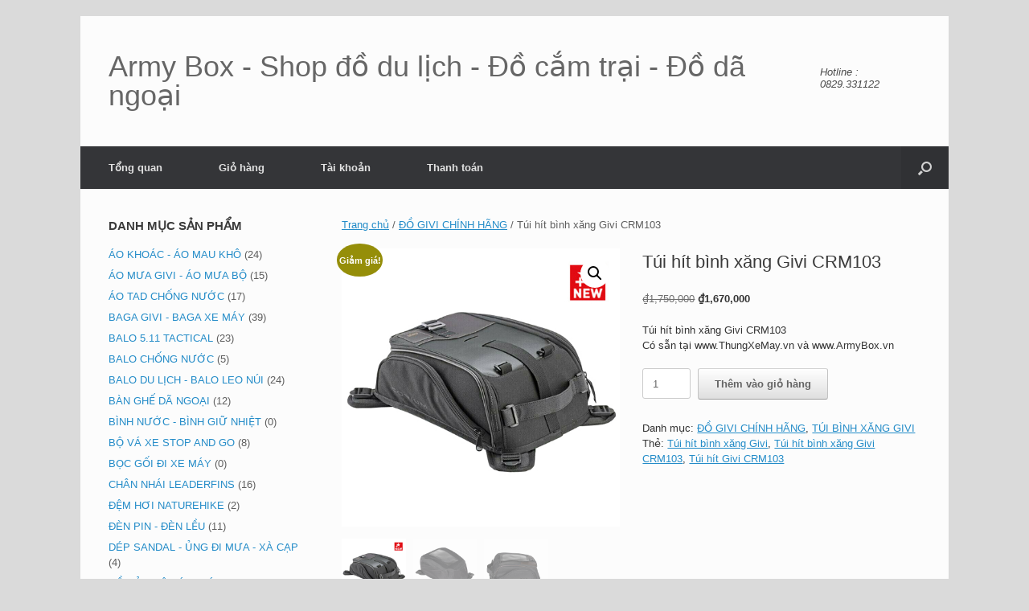

--- FILE ---
content_type: text/html; charset=UTF-8
request_url: https://www.armybox.vn/cua-hang/do-givi-chinh-hang/tui-hit-binh-xang-givi-crm103/
body_size: 17931
content:
<!DOCTYPE html>
<html lang="vi">
<head>
	<meta charset="UTF-8" />
	<meta http-equiv="X-UA-Compatible" content="IE=10" />
	<link rel="profile" href="https://gmpg.org/xfn/11" />
	<link rel="pingback" href="https://www.armybox.vn/xmlrpc.php" />
	<title>Túi hít bình xăng Givi CRM103 &#8211; Army Box &#8211; Shop đồ du lịch &#8211; Đồ cắm trại &#8211; Đồ dã ngoại</title>
<meta name='robots' content='max-image-preview:large' />
	<style>img:is([sizes="auto" i], [sizes^="auto," i]) { contain-intrinsic-size: 3000px 1500px }</style>
	<link rel="alternate" type="application/rss+xml" title="Dòng thông tin Army Box - Shop đồ du lịch - Đồ cắm trại - Đồ dã ngoại &raquo;" href="https://www.armybox.vn/feed/" />
<link rel="alternate" type="application/rss+xml" title="Army Box - Shop đồ du lịch - Đồ cắm trại - Đồ dã ngoại &raquo; Dòng bình luận" href="https://www.armybox.vn/comments/feed/" />
		<!-- This site uses the Google Analytics by MonsterInsights plugin v9.10.0 - Using Analytics tracking - https://www.monsterinsights.com/ -->
							<script src="//www.googletagmanager.com/gtag/js?id=G-LMW3MD53MN"  data-cfasync="false" data-wpfc-render="false" type="text/javascript" async></script>
			<script data-cfasync="false" data-wpfc-render="false" type="text/javascript">
				var mi_version = '9.10.0';
				var mi_track_user = true;
				var mi_no_track_reason = '';
								var MonsterInsightsDefaultLocations = {"page_location":"https:\/\/www.armybox.vn\/cua-hang\/do-givi-chinh-hang\/tui-hit-binh-xang-givi-crm103\/"};
								if ( typeof MonsterInsightsPrivacyGuardFilter === 'function' ) {
					var MonsterInsightsLocations = (typeof MonsterInsightsExcludeQuery === 'object') ? MonsterInsightsPrivacyGuardFilter( MonsterInsightsExcludeQuery ) : MonsterInsightsPrivacyGuardFilter( MonsterInsightsDefaultLocations );
				} else {
					var MonsterInsightsLocations = (typeof MonsterInsightsExcludeQuery === 'object') ? MonsterInsightsExcludeQuery : MonsterInsightsDefaultLocations;
				}

								var disableStrs = [
										'ga-disable-G-LMW3MD53MN',
									];

				/* Function to detect opted out users */
				function __gtagTrackerIsOptedOut() {
					for (var index = 0; index < disableStrs.length; index++) {
						if (document.cookie.indexOf(disableStrs[index] + '=true') > -1) {
							return true;
						}
					}

					return false;
				}

				/* Disable tracking if the opt-out cookie exists. */
				if (__gtagTrackerIsOptedOut()) {
					for (var index = 0; index < disableStrs.length; index++) {
						window[disableStrs[index]] = true;
					}
				}

				/* Opt-out function */
				function __gtagTrackerOptout() {
					for (var index = 0; index < disableStrs.length; index++) {
						document.cookie = disableStrs[index] + '=true; expires=Thu, 31 Dec 2099 23:59:59 UTC; path=/';
						window[disableStrs[index]] = true;
					}
				}

				if ('undefined' === typeof gaOptout) {
					function gaOptout() {
						__gtagTrackerOptout();
					}
				}
								window.dataLayer = window.dataLayer || [];

				window.MonsterInsightsDualTracker = {
					helpers: {},
					trackers: {},
				};
				if (mi_track_user) {
					function __gtagDataLayer() {
						dataLayer.push(arguments);
					}

					function __gtagTracker(type, name, parameters) {
						if (!parameters) {
							parameters = {};
						}

						if (parameters.send_to) {
							__gtagDataLayer.apply(null, arguments);
							return;
						}

						if (type === 'event') {
														parameters.send_to = monsterinsights_frontend.v4_id;
							var hookName = name;
							if (typeof parameters['event_category'] !== 'undefined') {
								hookName = parameters['event_category'] + ':' + name;
							}

							if (typeof MonsterInsightsDualTracker.trackers[hookName] !== 'undefined') {
								MonsterInsightsDualTracker.trackers[hookName](parameters);
							} else {
								__gtagDataLayer('event', name, parameters);
							}
							
						} else {
							__gtagDataLayer.apply(null, arguments);
						}
					}

					__gtagTracker('js', new Date());
					__gtagTracker('set', {
						'developer_id.dZGIzZG': true,
											});
					if ( MonsterInsightsLocations.page_location ) {
						__gtagTracker('set', MonsterInsightsLocations);
					}
										__gtagTracker('config', 'G-LMW3MD53MN', {"forceSSL":"true","link_attribution":"true"} );
										window.gtag = __gtagTracker;										(function () {
						/* https://developers.google.com/analytics/devguides/collection/analyticsjs/ */
						/* ga and __gaTracker compatibility shim. */
						var noopfn = function () {
							return null;
						};
						var newtracker = function () {
							return new Tracker();
						};
						var Tracker = function () {
							return null;
						};
						var p = Tracker.prototype;
						p.get = noopfn;
						p.set = noopfn;
						p.send = function () {
							var args = Array.prototype.slice.call(arguments);
							args.unshift('send');
							__gaTracker.apply(null, args);
						};
						var __gaTracker = function () {
							var len = arguments.length;
							if (len === 0) {
								return;
							}
							var f = arguments[len - 1];
							if (typeof f !== 'object' || f === null || typeof f.hitCallback !== 'function') {
								if ('send' === arguments[0]) {
									var hitConverted, hitObject = false, action;
									if ('event' === arguments[1]) {
										if ('undefined' !== typeof arguments[3]) {
											hitObject = {
												'eventAction': arguments[3],
												'eventCategory': arguments[2],
												'eventLabel': arguments[4],
												'value': arguments[5] ? arguments[5] : 1,
											}
										}
									}
									if ('pageview' === arguments[1]) {
										if ('undefined' !== typeof arguments[2]) {
											hitObject = {
												'eventAction': 'page_view',
												'page_path': arguments[2],
											}
										}
									}
									if (typeof arguments[2] === 'object') {
										hitObject = arguments[2];
									}
									if (typeof arguments[5] === 'object') {
										Object.assign(hitObject, arguments[5]);
									}
									if ('undefined' !== typeof arguments[1].hitType) {
										hitObject = arguments[1];
										if ('pageview' === hitObject.hitType) {
											hitObject.eventAction = 'page_view';
										}
									}
									if (hitObject) {
										action = 'timing' === arguments[1].hitType ? 'timing_complete' : hitObject.eventAction;
										hitConverted = mapArgs(hitObject);
										__gtagTracker('event', action, hitConverted);
									}
								}
								return;
							}

							function mapArgs(args) {
								var arg, hit = {};
								var gaMap = {
									'eventCategory': 'event_category',
									'eventAction': 'event_action',
									'eventLabel': 'event_label',
									'eventValue': 'event_value',
									'nonInteraction': 'non_interaction',
									'timingCategory': 'event_category',
									'timingVar': 'name',
									'timingValue': 'value',
									'timingLabel': 'event_label',
									'page': 'page_path',
									'location': 'page_location',
									'title': 'page_title',
									'referrer' : 'page_referrer',
								};
								for (arg in args) {
																		if (!(!args.hasOwnProperty(arg) || !gaMap.hasOwnProperty(arg))) {
										hit[gaMap[arg]] = args[arg];
									} else {
										hit[arg] = args[arg];
									}
								}
								return hit;
							}

							try {
								f.hitCallback();
							} catch (ex) {
							}
						};
						__gaTracker.create = newtracker;
						__gaTracker.getByName = newtracker;
						__gaTracker.getAll = function () {
							return [];
						};
						__gaTracker.remove = noopfn;
						__gaTracker.loaded = true;
						window['__gaTracker'] = __gaTracker;
					})();
									} else {
										console.log("");
					(function () {
						function __gtagTracker() {
							return null;
						}

						window['__gtagTracker'] = __gtagTracker;
						window['gtag'] = __gtagTracker;
					})();
									}
			</script>
							<!-- / Google Analytics by MonsterInsights -->
		<script type="text/javascript">
/* <![CDATA[ */
window._wpemojiSettings = {"baseUrl":"https:\/\/s.w.org\/images\/core\/emoji\/16.0.1\/72x72\/","ext":".png","svgUrl":"https:\/\/s.w.org\/images\/core\/emoji\/16.0.1\/svg\/","svgExt":".svg","source":{"concatemoji":"https:\/\/www.armybox.vn\/wp-includes\/js\/wp-emoji-release.min.js?ver=f94ae45eaf1ec14e5955f6f92680a0a4"}};
/*! This file is auto-generated */
!function(s,n){var o,i,e;function c(e){try{var t={supportTests:e,timestamp:(new Date).valueOf()};sessionStorage.setItem(o,JSON.stringify(t))}catch(e){}}function p(e,t,n){e.clearRect(0,0,e.canvas.width,e.canvas.height),e.fillText(t,0,0);var t=new Uint32Array(e.getImageData(0,0,e.canvas.width,e.canvas.height).data),a=(e.clearRect(0,0,e.canvas.width,e.canvas.height),e.fillText(n,0,0),new Uint32Array(e.getImageData(0,0,e.canvas.width,e.canvas.height).data));return t.every(function(e,t){return e===a[t]})}function u(e,t){e.clearRect(0,0,e.canvas.width,e.canvas.height),e.fillText(t,0,0);for(var n=e.getImageData(16,16,1,1),a=0;a<n.data.length;a++)if(0!==n.data[a])return!1;return!0}function f(e,t,n,a){switch(t){case"flag":return n(e,"\ud83c\udff3\ufe0f\u200d\u26a7\ufe0f","\ud83c\udff3\ufe0f\u200b\u26a7\ufe0f")?!1:!n(e,"\ud83c\udde8\ud83c\uddf6","\ud83c\udde8\u200b\ud83c\uddf6")&&!n(e,"\ud83c\udff4\udb40\udc67\udb40\udc62\udb40\udc65\udb40\udc6e\udb40\udc67\udb40\udc7f","\ud83c\udff4\u200b\udb40\udc67\u200b\udb40\udc62\u200b\udb40\udc65\u200b\udb40\udc6e\u200b\udb40\udc67\u200b\udb40\udc7f");case"emoji":return!a(e,"\ud83e\udedf")}return!1}function g(e,t,n,a){var r="undefined"!=typeof WorkerGlobalScope&&self instanceof WorkerGlobalScope?new OffscreenCanvas(300,150):s.createElement("canvas"),o=r.getContext("2d",{willReadFrequently:!0}),i=(o.textBaseline="top",o.font="600 32px Arial",{});return e.forEach(function(e){i[e]=t(o,e,n,a)}),i}function t(e){var t=s.createElement("script");t.src=e,t.defer=!0,s.head.appendChild(t)}"undefined"!=typeof Promise&&(o="wpEmojiSettingsSupports",i=["flag","emoji"],n.supports={everything:!0,everythingExceptFlag:!0},e=new Promise(function(e){s.addEventListener("DOMContentLoaded",e,{once:!0})}),new Promise(function(t){var n=function(){try{var e=JSON.parse(sessionStorage.getItem(o));if("object"==typeof e&&"number"==typeof e.timestamp&&(new Date).valueOf()<e.timestamp+604800&&"object"==typeof e.supportTests)return e.supportTests}catch(e){}return null}();if(!n){if("undefined"!=typeof Worker&&"undefined"!=typeof OffscreenCanvas&&"undefined"!=typeof URL&&URL.createObjectURL&&"undefined"!=typeof Blob)try{var e="postMessage("+g.toString()+"("+[JSON.stringify(i),f.toString(),p.toString(),u.toString()].join(",")+"));",a=new Blob([e],{type:"text/javascript"}),r=new Worker(URL.createObjectURL(a),{name:"wpTestEmojiSupports"});return void(r.onmessage=function(e){c(n=e.data),r.terminate(),t(n)})}catch(e){}c(n=g(i,f,p,u))}t(n)}).then(function(e){for(var t in e)n.supports[t]=e[t],n.supports.everything=n.supports.everything&&n.supports[t],"flag"!==t&&(n.supports.everythingExceptFlag=n.supports.everythingExceptFlag&&n.supports[t]);n.supports.everythingExceptFlag=n.supports.everythingExceptFlag&&!n.supports.flag,n.DOMReady=!1,n.readyCallback=function(){n.DOMReady=!0}}).then(function(){return e}).then(function(){var e;n.supports.everything||(n.readyCallback(),(e=n.source||{}).concatemoji?t(e.concatemoji):e.wpemoji&&e.twemoji&&(t(e.twemoji),t(e.wpemoji)))}))}((window,document),window._wpemojiSettings);
/* ]]> */
</script>

<style id='wp-emoji-styles-inline-css' type='text/css'>

	img.wp-smiley, img.emoji {
		display: inline !important;
		border: none !important;
		box-shadow: none !important;
		height: 1em !important;
		width: 1em !important;
		margin: 0 0.07em !important;
		vertical-align: -0.1em !important;
		background: none !important;
		padding: 0 !important;
	}
</style>
<link rel='stylesheet' id='wp-block-library-css' href='https://www.armybox.vn/wp-includes/css/dist/block-library/style.min.css?ver=f94ae45eaf1ec14e5955f6f92680a0a4' type='text/css' media='all' />
<style id='classic-theme-styles-inline-css' type='text/css'>
/*! This file is auto-generated */
.wp-block-button__link{color:#fff;background-color:#32373c;border-radius:9999px;box-shadow:none;text-decoration:none;padding:calc(.667em + 2px) calc(1.333em + 2px);font-size:1.125em}.wp-block-file__button{background:#32373c;color:#fff;text-decoration:none}
</style>
<style id='global-styles-inline-css' type='text/css'>
:root{--wp--preset--aspect-ratio--square: 1;--wp--preset--aspect-ratio--4-3: 4/3;--wp--preset--aspect-ratio--3-4: 3/4;--wp--preset--aspect-ratio--3-2: 3/2;--wp--preset--aspect-ratio--2-3: 2/3;--wp--preset--aspect-ratio--16-9: 16/9;--wp--preset--aspect-ratio--9-16: 9/16;--wp--preset--color--black: #000000;--wp--preset--color--cyan-bluish-gray: #abb8c3;--wp--preset--color--white: #ffffff;--wp--preset--color--pale-pink: #f78da7;--wp--preset--color--vivid-red: #cf2e2e;--wp--preset--color--luminous-vivid-orange: #ff6900;--wp--preset--color--luminous-vivid-amber: #fcb900;--wp--preset--color--light-green-cyan: #7bdcb5;--wp--preset--color--vivid-green-cyan: #00d084;--wp--preset--color--pale-cyan-blue: #8ed1fc;--wp--preset--color--vivid-cyan-blue: #0693e3;--wp--preset--color--vivid-purple: #9b51e0;--wp--preset--gradient--vivid-cyan-blue-to-vivid-purple: linear-gradient(135deg,rgba(6,147,227,1) 0%,rgb(155,81,224) 100%);--wp--preset--gradient--light-green-cyan-to-vivid-green-cyan: linear-gradient(135deg,rgb(122,220,180) 0%,rgb(0,208,130) 100%);--wp--preset--gradient--luminous-vivid-amber-to-luminous-vivid-orange: linear-gradient(135deg,rgba(252,185,0,1) 0%,rgba(255,105,0,1) 100%);--wp--preset--gradient--luminous-vivid-orange-to-vivid-red: linear-gradient(135deg,rgba(255,105,0,1) 0%,rgb(207,46,46) 100%);--wp--preset--gradient--very-light-gray-to-cyan-bluish-gray: linear-gradient(135deg,rgb(238,238,238) 0%,rgb(169,184,195) 100%);--wp--preset--gradient--cool-to-warm-spectrum: linear-gradient(135deg,rgb(74,234,220) 0%,rgb(151,120,209) 20%,rgb(207,42,186) 40%,rgb(238,44,130) 60%,rgb(251,105,98) 80%,rgb(254,248,76) 100%);--wp--preset--gradient--blush-light-purple: linear-gradient(135deg,rgb(255,206,236) 0%,rgb(152,150,240) 100%);--wp--preset--gradient--blush-bordeaux: linear-gradient(135deg,rgb(254,205,165) 0%,rgb(254,45,45) 50%,rgb(107,0,62) 100%);--wp--preset--gradient--luminous-dusk: linear-gradient(135deg,rgb(255,203,112) 0%,rgb(199,81,192) 50%,rgb(65,88,208) 100%);--wp--preset--gradient--pale-ocean: linear-gradient(135deg,rgb(255,245,203) 0%,rgb(182,227,212) 50%,rgb(51,167,181) 100%);--wp--preset--gradient--electric-grass: linear-gradient(135deg,rgb(202,248,128) 0%,rgb(113,206,126) 100%);--wp--preset--gradient--midnight: linear-gradient(135deg,rgb(2,3,129) 0%,rgb(40,116,252) 100%);--wp--preset--font-size--small: 13px;--wp--preset--font-size--medium: 20px;--wp--preset--font-size--large: 36px;--wp--preset--font-size--x-large: 42px;--wp--preset--spacing--20: 0.44rem;--wp--preset--spacing--30: 0.67rem;--wp--preset--spacing--40: 1rem;--wp--preset--spacing--50: 1.5rem;--wp--preset--spacing--60: 2.25rem;--wp--preset--spacing--70: 3.38rem;--wp--preset--spacing--80: 5.06rem;--wp--preset--shadow--natural: 6px 6px 9px rgba(0, 0, 0, 0.2);--wp--preset--shadow--deep: 12px 12px 50px rgba(0, 0, 0, 0.4);--wp--preset--shadow--sharp: 6px 6px 0px rgba(0, 0, 0, 0.2);--wp--preset--shadow--outlined: 6px 6px 0px -3px rgba(255, 255, 255, 1), 6px 6px rgba(0, 0, 0, 1);--wp--preset--shadow--crisp: 6px 6px 0px rgba(0, 0, 0, 1);}:where(.is-layout-flex){gap: 0.5em;}:where(.is-layout-grid){gap: 0.5em;}body .is-layout-flex{display: flex;}.is-layout-flex{flex-wrap: wrap;align-items: center;}.is-layout-flex > :is(*, div){margin: 0;}body .is-layout-grid{display: grid;}.is-layout-grid > :is(*, div){margin: 0;}:where(.wp-block-columns.is-layout-flex){gap: 2em;}:where(.wp-block-columns.is-layout-grid){gap: 2em;}:where(.wp-block-post-template.is-layout-flex){gap: 1.25em;}:where(.wp-block-post-template.is-layout-grid){gap: 1.25em;}.has-black-color{color: var(--wp--preset--color--black) !important;}.has-cyan-bluish-gray-color{color: var(--wp--preset--color--cyan-bluish-gray) !important;}.has-white-color{color: var(--wp--preset--color--white) !important;}.has-pale-pink-color{color: var(--wp--preset--color--pale-pink) !important;}.has-vivid-red-color{color: var(--wp--preset--color--vivid-red) !important;}.has-luminous-vivid-orange-color{color: var(--wp--preset--color--luminous-vivid-orange) !important;}.has-luminous-vivid-amber-color{color: var(--wp--preset--color--luminous-vivid-amber) !important;}.has-light-green-cyan-color{color: var(--wp--preset--color--light-green-cyan) !important;}.has-vivid-green-cyan-color{color: var(--wp--preset--color--vivid-green-cyan) !important;}.has-pale-cyan-blue-color{color: var(--wp--preset--color--pale-cyan-blue) !important;}.has-vivid-cyan-blue-color{color: var(--wp--preset--color--vivid-cyan-blue) !important;}.has-vivid-purple-color{color: var(--wp--preset--color--vivid-purple) !important;}.has-black-background-color{background-color: var(--wp--preset--color--black) !important;}.has-cyan-bluish-gray-background-color{background-color: var(--wp--preset--color--cyan-bluish-gray) !important;}.has-white-background-color{background-color: var(--wp--preset--color--white) !important;}.has-pale-pink-background-color{background-color: var(--wp--preset--color--pale-pink) !important;}.has-vivid-red-background-color{background-color: var(--wp--preset--color--vivid-red) !important;}.has-luminous-vivid-orange-background-color{background-color: var(--wp--preset--color--luminous-vivid-orange) !important;}.has-luminous-vivid-amber-background-color{background-color: var(--wp--preset--color--luminous-vivid-amber) !important;}.has-light-green-cyan-background-color{background-color: var(--wp--preset--color--light-green-cyan) !important;}.has-vivid-green-cyan-background-color{background-color: var(--wp--preset--color--vivid-green-cyan) !important;}.has-pale-cyan-blue-background-color{background-color: var(--wp--preset--color--pale-cyan-blue) !important;}.has-vivid-cyan-blue-background-color{background-color: var(--wp--preset--color--vivid-cyan-blue) !important;}.has-vivid-purple-background-color{background-color: var(--wp--preset--color--vivid-purple) !important;}.has-black-border-color{border-color: var(--wp--preset--color--black) !important;}.has-cyan-bluish-gray-border-color{border-color: var(--wp--preset--color--cyan-bluish-gray) !important;}.has-white-border-color{border-color: var(--wp--preset--color--white) !important;}.has-pale-pink-border-color{border-color: var(--wp--preset--color--pale-pink) !important;}.has-vivid-red-border-color{border-color: var(--wp--preset--color--vivid-red) !important;}.has-luminous-vivid-orange-border-color{border-color: var(--wp--preset--color--luminous-vivid-orange) !important;}.has-luminous-vivid-amber-border-color{border-color: var(--wp--preset--color--luminous-vivid-amber) !important;}.has-light-green-cyan-border-color{border-color: var(--wp--preset--color--light-green-cyan) !important;}.has-vivid-green-cyan-border-color{border-color: var(--wp--preset--color--vivid-green-cyan) !important;}.has-pale-cyan-blue-border-color{border-color: var(--wp--preset--color--pale-cyan-blue) !important;}.has-vivid-cyan-blue-border-color{border-color: var(--wp--preset--color--vivid-cyan-blue) !important;}.has-vivid-purple-border-color{border-color: var(--wp--preset--color--vivid-purple) !important;}.has-vivid-cyan-blue-to-vivid-purple-gradient-background{background: var(--wp--preset--gradient--vivid-cyan-blue-to-vivid-purple) !important;}.has-light-green-cyan-to-vivid-green-cyan-gradient-background{background: var(--wp--preset--gradient--light-green-cyan-to-vivid-green-cyan) !important;}.has-luminous-vivid-amber-to-luminous-vivid-orange-gradient-background{background: var(--wp--preset--gradient--luminous-vivid-amber-to-luminous-vivid-orange) !important;}.has-luminous-vivid-orange-to-vivid-red-gradient-background{background: var(--wp--preset--gradient--luminous-vivid-orange-to-vivid-red) !important;}.has-very-light-gray-to-cyan-bluish-gray-gradient-background{background: var(--wp--preset--gradient--very-light-gray-to-cyan-bluish-gray) !important;}.has-cool-to-warm-spectrum-gradient-background{background: var(--wp--preset--gradient--cool-to-warm-spectrum) !important;}.has-blush-light-purple-gradient-background{background: var(--wp--preset--gradient--blush-light-purple) !important;}.has-blush-bordeaux-gradient-background{background: var(--wp--preset--gradient--blush-bordeaux) !important;}.has-luminous-dusk-gradient-background{background: var(--wp--preset--gradient--luminous-dusk) !important;}.has-pale-ocean-gradient-background{background: var(--wp--preset--gradient--pale-ocean) !important;}.has-electric-grass-gradient-background{background: var(--wp--preset--gradient--electric-grass) !important;}.has-midnight-gradient-background{background: var(--wp--preset--gradient--midnight) !important;}.has-small-font-size{font-size: var(--wp--preset--font-size--small) !important;}.has-medium-font-size{font-size: var(--wp--preset--font-size--medium) !important;}.has-large-font-size{font-size: var(--wp--preset--font-size--large) !important;}.has-x-large-font-size{font-size: var(--wp--preset--font-size--x-large) !important;}
:where(.wp-block-post-template.is-layout-flex){gap: 1.25em;}:where(.wp-block-post-template.is-layout-grid){gap: 1.25em;}
:where(.wp-block-columns.is-layout-flex){gap: 2em;}:where(.wp-block-columns.is-layout-grid){gap: 2em;}
:root :where(.wp-block-pullquote){font-size: 1.5em;line-height: 1.6;}
</style>
<link rel='stylesheet' id='photoswipe-css' href='https://www.armybox.vn/wp-content/plugins/woocommerce/assets/css/photoswipe/photoswipe.min.css?ver=10.3.5' type='text/css' media='all' />
<link rel='stylesheet' id='photoswipe-default-skin-css' href='https://www.armybox.vn/wp-content/plugins/woocommerce/assets/css/photoswipe/default-skin/default-skin.min.css?ver=10.3.5' type='text/css' media='all' />
<link rel='stylesheet' id='woocommerce-layout-css' href='https://www.armybox.vn/wp-content/plugins/woocommerce/assets/css/woocommerce-layout.css?ver=10.3.5' type='text/css' media='all' />
<link rel='stylesheet' id='woocommerce-smallscreen-css' href='https://www.armybox.vn/wp-content/plugins/woocommerce/assets/css/woocommerce-smallscreen.css?ver=10.3.5' type='text/css' media='only screen and (max-width: 768px)' />
<link rel='stylesheet' id='woocommerce-general-css' href='https://www.armybox.vn/wp-content/plugins/woocommerce/assets/css/woocommerce.css?ver=10.3.5' type='text/css' media='all' />
<style id='woocommerce-inline-inline-css' type='text/css'>
.woocommerce form .form-row .required { visibility: visible; }
</style>
<link rel='stylesheet' id='brands-styles-css' href='https://www.armybox.vn/wp-content/plugins/woocommerce/assets/css/brands.css?ver=10.3.5' type='text/css' media='all' />
<link rel='stylesheet' id='vantage-style-css' href='https://www.armybox.vn/wp-content/themes/vantage/style.css?ver=1.20.20' type='text/css' media='all' />
<link rel='stylesheet' id='font-awesome-css' href='https://www.armybox.vn/wp-content/themes/vantage/fontawesome/css/font-awesome.css?ver=4.6.2' type='text/css' media='all' />
<link rel='stylesheet' id='vantage-woocommerce-css' href='https://www.armybox.vn/wp-content/themes/vantage/css/woocommerce.css?ver=f94ae45eaf1ec14e5955f6f92680a0a4' type='text/css' media='all' />
<link rel='stylesheet' id='siteorigin-mobilenav-css' href='https://www.armybox.vn/wp-content/themes/vantage/inc/mobilenav/css/mobilenav.css?ver=1.20.20' type='text/css' media='all' />
<script type="text/javascript" src="https://www.armybox.vn/wp-content/plugins/google-analytics-for-wordpress/assets/js/frontend-gtag.min.js?ver=9.10.0" id="monsterinsights-frontend-script-js" async="async" data-wp-strategy="async"></script>
<script data-cfasync="false" data-wpfc-render="false" type="text/javascript" id='monsterinsights-frontend-script-js-extra'>/* <![CDATA[ */
var monsterinsights_frontend = {"js_events_tracking":"true","download_extensions":"doc,pdf,ppt,zip,xls,docx,pptx,xlsx","inbound_paths":"[{\"path\":\"\\\/go\\\/\",\"label\":\"affiliate\"},{\"path\":\"\\\/recommend\\\/\",\"label\":\"affiliate\"}]","home_url":"https:\/\/www.armybox.vn","hash_tracking":"false","v4_id":"G-LMW3MD53MN"};/* ]]> */
</script>
<script type="text/javascript" src="https://www.armybox.vn/wp-includes/js/jquery/jquery.min.js?ver=3.7.1" id="jquery-core-js"></script>
<script type="text/javascript" src="https://www.armybox.vn/wp-includes/js/jquery/jquery-migrate.min.js?ver=3.4.1" id="jquery-migrate-js"></script>
<script type="text/javascript" src="https://www.armybox.vn/wp-content/plugins/woocommerce/assets/js/jquery-blockui/jquery.blockUI.min.js?ver=2.7.0-wc.10.3.5" id="wc-jquery-blockui-js" defer="defer" data-wp-strategy="defer"></script>
<script type="text/javascript" id="wc-add-to-cart-js-extra">
/* <![CDATA[ */
var wc_add_to_cart_params = {"ajax_url":"\/wp-admin\/admin-ajax.php","wc_ajax_url":"\/?wc-ajax=%%endpoint%%","i18n_view_cart":"Xem gi\u1ecf h\u00e0ng","cart_url":"https:\/\/www.armybox.vn\/gio-hang\/","is_cart":"","cart_redirect_after_add":"no"};
/* ]]> */
</script>
<script type="text/javascript" src="https://www.armybox.vn/wp-content/plugins/woocommerce/assets/js/frontend/add-to-cart.min.js?ver=10.3.5" id="wc-add-to-cart-js" defer="defer" data-wp-strategy="defer"></script>
<script type="text/javascript" src="https://www.armybox.vn/wp-content/plugins/woocommerce/assets/js/zoom/jquery.zoom.min.js?ver=1.7.21-wc.10.3.5" id="wc-zoom-js" defer="defer" data-wp-strategy="defer"></script>
<script type="text/javascript" src="https://www.armybox.vn/wp-content/plugins/woocommerce/assets/js/flexslider/jquery.flexslider.min.js?ver=2.7.2-wc.10.3.5" id="wc-flexslider-js" defer="defer" data-wp-strategy="defer"></script>
<script type="text/javascript" src="https://www.armybox.vn/wp-content/plugins/woocommerce/assets/js/photoswipe/photoswipe.min.js?ver=4.1.1-wc.10.3.5" id="wc-photoswipe-js" defer="defer" data-wp-strategy="defer"></script>
<script type="text/javascript" src="https://www.armybox.vn/wp-content/plugins/woocommerce/assets/js/photoswipe/photoswipe-ui-default.min.js?ver=4.1.1-wc.10.3.5" id="wc-photoswipe-ui-default-js" defer="defer" data-wp-strategy="defer"></script>
<script type="text/javascript" id="wc-single-product-js-extra">
/* <![CDATA[ */
var wc_single_product_params = {"i18n_required_rating_text":"Vui l\u00f2ng ch\u1ecdn m\u1ed9t m\u1ee9c \u0111\u00e1nh gi\u00e1","i18n_rating_options":["1 tr\u00ean 5 sao","2 tr\u00ean 5 sao","3 tr\u00ean 5 sao","4 tr\u00ean 5 sao","5 tr\u00ean 5 sao"],"i18n_product_gallery_trigger_text":"Xem th\u01b0 vi\u1ec7n \u1ea3nh to\u00e0n m\u00e0n h\u00ecnh","review_rating_required":"yes","flexslider":{"rtl":false,"animation":"slide","smoothHeight":true,"directionNav":false,"controlNav":"thumbnails","slideshow":false,"animationSpeed":500,"animationLoop":false,"allowOneSlide":false},"zoom_enabled":"1","zoom_options":[],"photoswipe_enabled":"1","photoswipe_options":{"shareEl":false,"closeOnScroll":false,"history":false,"hideAnimationDuration":0,"showAnimationDuration":0},"flexslider_enabled":"1"};
/* ]]> */
</script>
<script type="text/javascript" src="https://www.armybox.vn/wp-content/plugins/woocommerce/assets/js/frontend/single-product.min.js?ver=10.3.5" id="wc-single-product-js" defer="defer" data-wp-strategy="defer"></script>
<script type="text/javascript" src="https://www.armybox.vn/wp-content/plugins/woocommerce/assets/js/js-cookie/js.cookie.min.js?ver=2.1.4-wc.10.3.5" id="wc-js-cookie-js" defer="defer" data-wp-strategy="defer"></script>
<script type="text/javascript" id="woocommerce-js-extra">
/* <![CDATA[ */
var woocommerce_params = {"ajax_url":"\/wp-admin\/admin-ajax.php","wc_ajax_url":"\/?wc-ajax=%%endpoint%%","i18n_password_show":"Hi\u1ec3n th\u1ecb m\u1eadt kh\u1ea9u","i18n_password_hide":"\u1ea8n m\u1eadt kh\u1ea9u"};
/* ]]> */
</script>
<script type="text/javascript" src="https://www.armybox.vn/wp-content/plugins/woocommerce/assets/js/frontend/woocommerce.min.js?ver=10.3.5" id="woocommerce-js" defer="defer" data-wp-strategy="defer"></script>
<script type="text/javascript" src="https://www.armybox.vn/wp-content/themes/vantage/js/jquery.flexslider.min.js?ver=2.1" id="jquery-flexslider-js"></script>
<script type="text/javascript" src="https://www.armybox.vn/wp-content/themes/vantage/js/jquery.touchSwipe.min.js?ver=1.6.6" id="jquery-touchswipe-js"></script>
<script type="text/javascript" id="vantage-main-js-extra">
/* <![CDATA[ */
var vantage = {"fitvids":"1"};
/* ]]> */
</script>
<script type="text/javascript" src="https://www.armybox.vn/wp-content/themes/vantage/js/jquery.theme-main.min.js?ver=1.20.20" id="vantage-main-js"></script>
<script type="text/javascript" src="https://www.armybox.vn/wp-content/themes/vantage/js/jquery.fitvids.min.js?ver=1.0" id="jquery-fitvids-js"></script>
<!--[if lt IE 9]>
<script type="text/javascript" src="https://www.armybox.vn/wp-content/themes/vantage/js/html5.min.js?ver=3.7.3" id="vantage-html5-js"></script>
<![endif]-->
<!--[if (gte IE 6)&(lte IE 8)]>
<script type="text/javascript" src="https://www.armybox.vn/wp-content/themes/vantage/js/selectivizr.min.js?ver=1.0.3b" id="vantage-selectivizr-js"></script>
<![endif]-->
<script type="text/javascript" id="siteorigin-mobilenav-js-extra">
/* <![CDATA[ */
var mobileNav = {"search":{"url":"https:\/\/www.armybox.vn","placeholder":"Search"},"text":{"navigate":"Menu","back":"Back","close":"Close"},"nextIconUrl":"https:\/\/www.armybox.vn\/wp-content\/themes\/vantage\/inc\/mobilenav\/images\/next.png","mobileMenuClose":"<i class=\"fa fa-times\"><\/i>"};
/* ]]> */
</script>
<script type="text/javascript" src="https://www.armybox.vn/wp-content/themes/vantage/inc/mobilenav/js/mobilenav.min.js?ver=1.20.20" id="siteorigin-mobilenav-js"></script>
<link rel="https://api.w.org/" href="https://www.armybox.vn/wp-json/" /><link rel="alternate" title="JSON" type="application/json" href="https://www.armybox.vn/wp-json/wp/v2/product/5787" /><link rel="EditURI" type="application/rsd+xml" title="RSD" href="https://www.armybox.vn/xmlrpc.php?rsd" />
<link rel="canonical" href="https://www.armybox.vn/cua-hang/do-givi-chinh-hang/tui-hit-binh-xang-givi-crm103/" />
<link rel="alternate" title="oNhúng (JSON)" type="application/json+oembed" href="https://www.armybox.vn/wp-json/oembed/1.0/embed?url=https%3A%2F%2Fwww.armybox.vn%2Fcua-hang%2Fdo-givi-chinh-hang%2Ftui-hit-binh-xang-givi-crm103%2F" />
<link rel="alternate" title="oNhúng (XML)" type="text/xml+oembed" href="https://www.armybox.vn/wp-json/oembed/1.0/embed?url=https%3A%2F%2Fwww.armybox.vn%2Fcua-hang%2Fdo-givi-chinh-hang%2Ftui-hit-binh-xang-givi-crm103%2F&#038;format=xml" />
<!-- Analytics by WP Statistics - https://wp-statistics.com -->
<meta name="viewport" content="width=device-width, initial-scale=1" />
			<style type="text/css">
				.so-mobilenav-mobile + * { display: none; }
				@media screen and (max-width: 480px) { .so-mobilenav-mobile + * { display: block; } .so-mobilenav-standard + * { display: none; } .site-navigation #search-icon { display: none; } .has-menu-search .main-navigation ul { margin-right: 0 !important; }
					
				}
			</style>
			<noscript><style>.woocommerce-product-gallery{ opacity: 1 !important; }</style></noscript>
	
		<style type="text/css" media="screen">
			#footer-widgets .widget { width: 25%; }
			#masthead-widgets .widget { width: 100%; }
		</style>
		<style type="text/css" id="vantage-footer-widgets">#footer-widgets aside { width : 25%; }</style> <style type="text/css" id="customizer-css">#masthead.site-header .hgroup .site-title, #masthead.masthead-logo-in-menu .logo > .site-title { font-size: 36px } a.button, button, html input[type="button"], input[type="reset"], input[type="submit"], .post-navigation a, #image-navigation a, article.post .more-link, article.page .more-link, .paging-navigation a, .woocommerce #page-wrapper .button, .woocommerce a.button, .woocommerce .checkout-button, .woocommerce input.button, #infinite-handle span button { text-shadow: none } a.button, button, html input[type="button"], input[type="reset"], input[type="submit"], .post-navigation a, #image-navigation a, article.post .more-link, article.page .more-link, .paging-navigation a, .woocommerce #page-wrapper .button, .woocommerce a.button, .woocommerce .checkout-button, .woocommerce input.button, .woocommerce #respond input#submit.alt, .woocommerce a.button.alt, .woocommerce button.button.alt, .woocommerce input.button.alt, #infinite-handle span { -webkit-box-shadow: none; -moz-box-shadow: none; box-shadow: none } </style><link rel="icon" href="https://www.armybox.vn/wp-content/uploads/2018/10/cropped-LogoArmyBox.Vn_-32x32.jpg" sizes="32x32" />
<link rel="icon" href="https://www.armybox.vn/wp-content/uploads/2018/10/cropped-LogoArmyBox.Vn_-192x192.jpg" sizes="192x192" />
<link rel="apple-touch-icon" href="https://www.armybox.vn/wp-content/uploads/2018/10/cropped-LogoArmyBox.Vn_-180x180.jpg" />
<meta name="msapplication-TileImage" content="https://www.armybox.vn/wp-content/uploads/2018/10/cropped-LogoArmyBox.Vn_-270x270.jpg" />

</head>

<body data-rsssl=1 class="wp-singular product-template-default single single-product postid-5787 wp-theme-vantage theme-vantage woocommerce woocommerce-page woocommerce-no-js responsive layout-boxed no-js has-sidebar has-menu-search page-layout-default sidebar-position-left mobilenav">




<div id="page-wrapper">

	<a class="skip-link screen-reader-text" href="#content">Skip to content</a>

	

	

		
<header id="masthead" class="site-header" role="banner">

	<div class="hgroup full-container ">

		

			<div class="logo-wrapper">
				<a href="https://www.armybox.vn/" title="Army Box &#8211; Shop đồ du lịch &#8211; Đồ cắm trại &#8211; Đồ dã ngoại" rel="home" class="logo">
					<p class="site-title">Army Box - Shop đồ du lịch - Đồ cắm trại - Đồ dã ngoại</p>
				</a>
				
			</div>

			

				<div class="support-text">
					Hotline : 0829.331122
				</div>

			

		

	</div><!-- .hgroup.full-container -->

	

<nav class="site-navigation main-navigation primary use-sticky-menu">

	<div class="full-container">
		
		

		
			<div id="so-mobilenav-standard-1" data-id="1" class="so-mobilenav-standard"></div><div class="menu"><ul>
<li ><a href="https://www.armybox.vn/"><span class="icon"></span>Tổng quan</a></li><li class="page_item page-item-6"><a href="https://www.armybox.vn/gio-hang/"><span class="icon"></span>Giỏ hàng</a></li>
<li class="page_item page-item-8"><a href="https://www.armybox.vn/tai-khoan/"><span class="icon"></span>Tài khoản</a></li>
<li class="page_item page-item-7"><a href="https://www.armybox.vn/thanh-toan/"><span class="icon"></span>Thanh toán</a></li>
</ul></div>
<div id="so-mobilenav-mobile-1" data-id="1" class="so-mobilenav-mobile"></div><div class="menu-mobilenav-container"><ul id="mobile-nav-item-wrap-1" class="menu"><li><a href="#" class="mobilenav-main-link" data-id="1"><span class="mobile-nav-icon"></span><span class="mobilenav-main-link-text">Menu</span></a></li></ul></div>
		

		

		
			<div id="search-icon">
				<div id="search-icon-icon" tabindex="0" role="button" aria-label="Open the search"><div class="vantage-icon-search"></div></div>
				

<form method="get" class="searchform" action="https://www.armybox.vn/" role="search">
	<label for="search-form" class="screen-reader-text">Search for:</label>
	<input type="search" name="s" class="field" id="search-form" value="" placeholder="Search"/>
</form>

			</div>
		
		
	</div>
</nav><!-- .site-navigation .main-navigation -->


</header><!-- #masthead .site-header -->


	

	

	

	

	<div id="main" class="site-main">
		<div class="full-container">
			

	<div id="primary" class="content-area"><main id="main" class="site-main" role="main"><nav class="woocommerce-breadcrumb" aria-label="Breadcrumb"><a href="https://www.armybox.vn">Trang chủ</a>&nbsp;&#47;&nbsp;<a href="https://www.armybox.vn/danh-muc/do-givi-chinh-hang/">ĐỒ GIVI CHÍNH HÃNG</a>&nbsp;&#47;&nbsp;Túi hít bình xăng Givi CRM103</nav>
					
			<div class="woocommerce-notices-wrapper"></div><div id="product-5787" class="post product type-product post-5787 status-publish first instock product_cat-do-givi-chinh-hang product_cat-tui-binh-xang-givi product_tag-tui-hit-binh-xang-givi product_tag-tui-hit-binh-xang-givi-crm103 product_tag-tui-hit-givi-crm103 has-post-thumbnail sale shipping-taxable purchasable product-type-simple">

	
	<span class="onsale">Giảm giá!</span>
	<div class="woocommerce-product-gallery woocommerce-product-gallery--with-images woocommerce-product-gallery--columns-4 images" data-columns="4" style="opacity: 0; transition: opacity .25s ease-in-out;">
	<div class="woocommerce-product-gallery__wrapper">
		<div data-thumb="https://www.armybox.vn/wp-content/uploads/2019/08/Tui-hit-binh-xang-Givi-CRM103-100x100.jpg" data-thumb-alt="Tui hit binh xang Givi CRM103" data-thumb-srcset="https://www.armybox.vn/wp-content/uploads/2019/08/Tui-hit-binh-xang-Givi-CRM103-100x100.jpg 100w, https://www.armybox.vn/wp-content/uploads/2019/08/Tui-hit-binh-xang-Givi-CRM103-150x150.jpg 150w, https://www.armybox.vn/wp-content/uploads/2019/08/Tui-hit-binh-xang-Givi-CRM103-300x300.jpg 300w, https://www.armybox.vn/wp-content/uploads/2019/08/Tui-hit-binh-xang-Givi-CRM103.jpg 500w"  data-thumb-sizes="(max-width: 100px) 100vw, 100px" class="woocommerce-product-gallery__image"><a href="https://www.armybox.vn/wp-content/uploads/2019/08/Tui-hit-binh-xang-Givi-CRM103.jpg"><img width="500" height="500" src="https://www.armybox.vn/wp-content/uploads/2019/08/Tui-hit-binh-xang-Givi-CRM103.jpg" class="wp-post-image" alt="Tui hit binh xang Givi CRM103" data-caption="Tui hit binh xang Givi CRM103" data-src="https://www.armybox.vn/wp-content/uploads/2019/08/Tui-hit-binh-xang-Givi-CRM103.jpg" data-large_image="https://www.armybox.vn/wp-content/uploads/2019/08/Tui-hit-binh-xang-Givi-CRM103.jpg" data-large_image_width="500" data-large_image_height="500" decoding="async" fetchpriority="high" srcset="https://www.armybox.vn/wp-content/uploads/2019/08/Tui-hit-binh-xang-Givi-CRM103.jpg 500w, https://www.armybox.vn/wp-content/uploads/2019/08/Tui-hit-binh-xang-Givi-CRM103-150x150.jpg 150w, https://www.armybox.vn/wp-content/uploads/2019/08/Tui-hit-binh-xang-Givi-CRM103-300x300.jpg 300w, https://www.armybox.vn/wp-content/uploads/2019/08/Tui-hit-binh-xang-Givi-CRM103-100x100.jpg 100w" sizes="(max-width: 500px) 100vw, 500px" /></a></div><div data-thumb="https://www.armybox.vn/wp-content/uploads/2019/08/Tui-hit-binh-xang-Givi_CRM103-100x100.jpg" data-thumb-alt="Túi hít bình xăng Givi CRM103 - Ảnh 2" data-thumb-srcset="https://www.armybox.vn/wp-content/uploads/2019/08/Tui-hit-binh-xang-Givi_CRM103-100x100.jpg 100w, https://www.armybox.vn/wp-content/uploads/2019/08/Tui-hit-binh-xang-Givi_CRM103-150x150.jpg 150w, https://www.armybox.vn/wp-content/uploads/2019/08/Tui-hit-binh-xang-Givi_CRM103-300x300.jpg 300w, https://www.armybox.vn/wp-content/uploads/2019/08/Tui-hit-binh-xang-Givi_CRM103.jpg 500w"  data-thumb-sizes="(max-width: 100px) 100vw, 100px" class="woocommerce-product-gallery__image"><a href="https://www.armybox.vn/wp-content/uploads/2019/08/Tui-hit-binh-xang-Givi_CRM103.jpg"><img width="500" height="500" src="https://www.armybox.vn/wp-content/uploads/2019/08/Tui-hit-binh-xang-Givi_CRM103.jpg" class="" alt="Túi hít bình xăng Givi CRM103 - Ảnh 2" data-caption="" data-src="https://www.armybox.vn/wp-content/uploads/2019/08/Tui-hit-binh-xang-Givi_CRM103.jpg" data-large_image="https://www.armybox.vn/wp-content/uploads/2019/08/Tui-hit-binh-xang-Givi_CRM103.jpg" data-large_image_width="500" data-large_image_height="500" decoding="async" srcset="https://www.armybox.vn/wp-content/uploads/2019/08/Tui-hit-binh-xang-Givi_CRM103.jpg 500w, https://www.armybox.vn/wp-content/uploads/2019/08/Tui-hit-binh-xang-Givi_CRM103-150x150.jpg 150w, https://www.armybox.vn/wp-content/uploads/2019/08/Tui-hit-binh-xang-Givi_CRM103-300x300.jpg 300w, https://www.armybox.vn/wp-content/uploads/2019/08/Tui-hit-binh-xang-Givi_CRM103-100x100.jpg 100w" sizes="(max-width: 500px) 100vw, 500px" /></a></div><div data-thumb="https://www.armybox.vn/wp-content/uploads/2019/08/Tui-hit-binh_xang-Givi-CRM103-100x100.jpg" data-thumb-alt="Túi hít bình xăng Givi CRM103 - Ảnh 3" data-thumb-srcset="https://www.armybox.vn/wp-content/uploads/2019/08/Tui-hit-binh_xang-Givi-CRM103-100x100.jpg 100w, https://www.armybox.vn/wp-content/uploads/2019/08/Tui-hit-binh_xang-Givi-CRM103-150x150.jpg 150w, https://www.armybox.vn/wp-content/uploads/2019/08/Tui-hit-binh_xang-Givi-CRM103-300x300.jpg 300w, https://www.armybox.vn/wp-content/uploads/2019/08/Tui-hit-binh_xang-Givi-CRM103.jpg 500w"  data-thumb-sizes="(max-width: 100px) 100vw, 100px" class="woocommerce-product-gallery__image"><a href="https://www.armybox.vn/wp-content/uploads/2019/08/Tui-hit-binh_xang-Givi-CRM103.jpg"><img width="500" height="500" src="https://www.armybox.vn/wp-content/uploads/2019/08/Tui-hit-binh_xang-Givi-CRM103.jpg" class="" alt="Túi hít bình xăng Givi CRM103 - Ảnh 3" data-caption="" data-src="https://www.armybox.vn/wp-content/uploads/2019/08/Tui-hit-binh_xang-Givi-CRM103.jpg" data-large_image="https://www.armybox.vn/wp-content/uploads/2019/08/Tui-hit-binh_xang-Givi-CRM103.jpg" data-large_image_width="500" data-large_image_height="500" decoding="async" srcset="https://www.armybox.vn/wp-content/uploads/2019/08/Tui-hit-binh_xang-Givi-CRM103.jpg 500w, https://www.armybox.vn/wp-content/uploads/2019/08/Tui-hit-binh_xang-Givi-CRM103-150x150.jpg 150w, https://www.armybox.vn/wp-content/uploads/2019/08/Tui-hit-binh_xang-Givi-CRM103-300x300.jpg 300w, https://www.armybox.vn/wp-content/uploads/2019/08/Tui-hit-binh_xang-Givi-CRM103-100x100.jpg 100w" sizes="(max-width: 500px) 100vw, 500px" /></a></div>	</div>
</div>

	<div class="summary entry-summary">
		<h1 class="product_title entry-title">Túi hít bình xăng Givi CRM103</h1><p class="price"><del aria-hidden="true"><span class="woocommerce-Price-amount amount"><bdi><span class="woocommerce-Price-currencySymbol">&#8363;</span>1,750,000</bdi></span></del> <span class="screen-reader-text">Giá gốc là: &#8363;1,750,000.</span><ins aria-hidden="true"><span class="woocommerce-Price-amount amount"><bdi><span class="woocommerce-Price-currencySymbol">&#8363;</span>1,670,000</bdi></span></ins><span class="screen-reader-text">Giá hiện tại là: &#8363;1,670,000.</span></p>
<div class="woocommerce-product-details__short-description">
	<p>Túi hít bình xăng Givi CRM103<br />
Có sẵn tại www.ThungXeMay.vn và www.ArmyBox.vn</p>
</div>

	
	<form class="cart" action="https://www.armybox.vn/cua-hang/do-givi-chinh-hang/tui-hit-binh-xang-givi-crm103/" method="post" enctype='multipart/form-data'>
		
		<div class="quantity">
		<label class="screen-reader-text" for="quantity_691f1df71b61e">Túi hít bình xăng Givi CRM103 số lượng</label>
	<input
		type="number"
				id="quantity_691f1df71b61e"
		class="input-text qty text"
		name="quantity"
		value="1"
		aria-label="Số lượng sản phẩm"
				min="1"
							step="1"
			placeholder=""
			inputmode="numeric"
			autocomplete="off"
			/>
	</div>

		<button type="submit" name="add-to-cart" value="5787" class="single_add_to_cart_button button alt">Thêm vào giỏ hàng</button>

			</form>

	
<div class="product_meta">

	
	
	<span class="posted_in">Danh mục: <a href="https://www.armybox.vn/danh-muc/do-givi-chinh-hang/" rel="tag">ĐỒ GIVI CHÍNH HÃNG</a>, <a href="https://www.armybox.vn/danh-muc/tui-binh-xang-givi/" rel="tag">TÚI BÌNH XĂNG GIVI</a></span>
	<span class="tagged_as">Thẻ: <a href="https://www.armybox.vn/tu-khoa/tui-hit-binh-xang-givi/" rel="tag">Túi hít bình xăng Givi</a>, <a href="https://www.armybox.vn/tu-khoa/tui-hit-binh-xang-givi-crm103/" rel="tag">Túi hít bình xăng Givi CRM103</a>, <a href="https://www.armybox.vn/tu-khoa/tui-hit-givi-crm103/" rel="tag">Túi hít Givi CRM103</a></span>
	
</div>
	</div>

	
	<div class="woocommerce-tabs wc-tabs-wrapper">
		<ul class="tabs wc-tabs" role="tablist">
							<li role="presentation" class="description_tab" id="tab-title-description">
					<a href="#tab-description" role="tab" aria-controls="tab-description">
						Mô tả					</a>
				</li>
					</ul>
					<div class="woocommerce-Tabs-panel woocommerce-Tabs-panel--description panel entry-content wc-tab" id="tab-description" role="tabpanel" aria-labelledby="tab-title-description">
				
	<h2>Mô tả</h2>

<p><span class="tlid-translation translation" lang="en"><span class="" title="">Material: Black polyester 1200D W / R coarse grain with high resistance;</span> <span title="">Vegan leather (PU);</span> <span title="">Puller in Hypalon.</span><br />
<span title="">Color: black with brown insert</span><br />
<span title="">Dimensions: H140 x L200 x P290</span><br />
<span title="">Volume: 8 liters</span><br />
<span title="">Belts: 4 for fixing on non-metallic tanks</span><br />
<span class="" title="">Magnets: 4 for fixing to metal tank</span><br />
<span class="" title="">Removable smartphone pocket</span><br />
<span title="">Side panels: 2</span><br />
<span title="">Water resistance</span><span title="">;</span> <span title="">rain cover</span><br />
<span title="">Brand: Givi</span><br />
<span title="">Series: Corium</span><br />
<span title="">Cod .: CRM103</span></span></p>
			</div>
		
			</div>


	<section class="related products">

					<h2>Sản phẩm tương tự</h2>
				<ul class="products columns-4">

			
					<li class="post product type-product post-3818 status-publish first instock product_cat-do-givi-chinh-hang product_tag-givi-ea101b product_tag-tui-hong-givi-ea101b product_tag-tui-hong-xe-givi-ea101b product_tag-tui-yen-givi-ea101b product_tag-tui-yen-xe-givi-ea101b product_tag-tui-yen-xe-givi-ea101b-thungxemay has-post-thumbnail purchasable product-type-simple">
	<a href="https://www.armybox.vn/cua-hang/do-givi-chinh-hang/tui-hong-givi-ea101b/" class="woocommerce-LoopProduct-link woocommerce-loop-product__link"><img width="300" height="300" src="https://www.armybox.vn/wp-content/uploads/2018/10/Tui-hong-xe-Givi-EA101B-ThungXeMay-300x300.jpg" class="attachment-woocommerce_thumbnail size-woocommerce_thumbnail" alt="Túi hông Givi EA101B" decoding="async" loading="lazy" srcset="https://www.armybox.vn/wp-content/uploads/2018/10/Tui-hong-xe-Givi-EA101B-ThungXeMay-300x300.jpg 300w, https://www.armybox.vn/wp-content/uploads/2018/10/Tui-hong-xe-Givi-EA101B-ThungXeMay-150x150.jpg 150w, https://www.armybox.vn/wp-content/uploads/2018/10/Tui-hong-xe-Givi-EA101B-ThungXeMay-100x100.jpg 100w, https://www.armybox.vn/wp-content/uploads/2018/10/Tui-hong-xe-Givi-EA101B-ThungXeMay.jpg 500w" sizes="auto, (max-width: 300px) 100vw, 300px" /><h2 class="woocommerce-loop-product__title">Túi hông Givi EA101B</h2>
	<span class="price"><span class="woocommerce-Price-amount amount"><bdi><span class="woocommerce-Price-currencySymbol">&#8363;</span>1,815,000</bdi></span></span>
</a><a href="/cua-hang/do-givi-chinh-hang/tui-hit-binh-xang-givi-crm103/?add-to-cart=3818" aria-describedby="woocommerce_loop_add_to_cart_link_describedby_3818" data-quantity="1" class="button product_type_simple add_to_cart_button ajax_add_to_cart" data-product_id="3818" data-product_sku="EA101B" aria-label="Thêm vào giỏ hàng: &ldquo;Túi hông Givi EA101B&rdquo;" rel="nofollow" data-success_message="&ldquo;Túi hông Givi EA101B&rdquo; đã được thêm vào giỏ hàng của bạn" role="button">Thêm vào giỏ hàng</a>	<span id="woocommerce_loop_add_to_cart_link_describedby_3818" class="screen-reader-text">
			</span>
</li>

			
					<li class="post product type-product post-4618 status-publish instock product_cat-do-givi-chinh-hang product_tag-tanklock-cho-cac-xe-pkl product_tag-tanklock-cho-xe-benelli product_tag-tanklock-cho-xe-fz product_tag-tanklock-cho-xe-fzi product_tag-tanklock-cho-xe-fzs product_tag-tanklock-cho-xe-ktm product_tag-tanklock-cho-xe-ktm-duke product_tag-tanklock-cho-xe-pkl product_tag-tanklock-cho-xe-versys product_tag-tanklock-cho-xe-z650 product_tag-tanklock-cho-xe-z800 product_tag-tanklock-ring-cho-cac-xe-pkl has-post-thumbnail shipping-taxable purchasable product-type-simple">
	<a href="https://www.armybox.vn/cua-hang/do-givi-chinh-hang/tanklock-cho-xe-ktm-versys-fz-benelli/" class="woocommerce-LoopProduct-link woocommerce-loop-product__link"><img width="300" height="300" src="https://www.armybox.vn/wp-content/uploads/2019/03/Givi-Tanklock-cho-xe-Versys-Z800-300x300.jpg" class="attachment-woocommerce_thumbnail size-woocommerce_thumbnail" alt="Givi Tanklock cho xe Versys Z800" decoding="async" loading="lazy" srcset="https://www.armybox.vn/wp-content/uploads/2019/03/Givi-Tanklock-cho-xe-Versys-Z800-300x300.jpg 300w, https://www.armybox.vn/wp-content/uploads/2019/03/Givi-Tanklock-cho-xe-Versys-Z800-150x150.jpg 150w, https://www.armybox.vn/wp-content/uploads/2019/03/Givi-Tanklock-cho-xe-Versys-Z800-100x100.jpg 100w, https://www.armybox.vn/wp-content/uploads/2019/03/Givi-Tanklock-cho-xe-Versys-Z800.jpg 500w" sizes="auto, (max-width: 300px) 100vw, 300px" /><h2 class="woocommerce-loop-product__title">Tanklock cho xe KTM, Versys, FZ, Benelli</h2>
	<span class="price"><span class="woocommerce-Price-amount amount"><bdi><span class="woocommerce-Price-currencySymbol">&#8363;</span>340,000</bdi></span></span>
</a><a href="/cua-hang/do-givi-chinh-hang/tui-hit-binh-xang-givi-crm103/?add-to-cart=4618" aria-describedby="woocommerce_loop_add_to_cart_link_describedby_4618" data-quantity="1" class="button product_type_simple add_to_cart_button ajax_add_to_cart" data-product_id="4618" data-product_sku="" aria-label="Thêm vào giỏ hàng: &ldquo;Tanklock cho xe KTM, Versys, FZ, Benelli&rdquo;" rel="nofollow" data-success_message="&ldquo;Tanklock cho xe KTM, Versys, FZ, Benelli&rdquo; đã được thêm vào giỏ hàng của bạn" role="button">Thêm vào giỏ hàng</a>	<span id="woocommerce_loop_add_to_cart_link_describedby_4618" class="screen-reader-text">
			</span>
</li>

			
					<li class="post product type-product post-4099 status-publish instock product_cat-do-givi-chinh-hang product_tag-tui-deo-cheo-givi-tr30n product_tag-tui-deo-cheo-givi-tr30n-black has-post-thumbnail shipping-taxable purchasable product-type-simple">
	<a href="https://www.armybox.vn/cua-hang/do-givi-chinh-hang/tui-deo-cheo-givi-tr30n-black/" class="woocommerce-LoopProduct-link woocommerce-loop-product__link"><img width="300" height="300" src="https://www.armybox.vn/wp-content/uploads/2019/01/Tui-deo-cheo-Givi-TR30N-300x300.jpg" class="attachment-woocommerce_thumbnail size-woocommerce_thumbnail" alt="Túi đeo chéo Givi TR30N Black" decoding="async" loading="lazy" srcset="https://www.armybox.vn/wp-content/uploads/2019/01/Tui-deo-cheo-Givi-TR30N-300x300.jpg 300w, https://www.armybox.vn/wp-content/uploads/2019/01/Tui-deo-cheo-Givi-TR30N-150x150.jpg 150w, https://www.armybox.vn/wp-content/uploads/2019/01/Tui-deo-cheo-Givi-TR30N-100x100.jpg 100w, https://www.armybox.vn/wp-content/uploads/2019/01/Tui-deo-cheo-Givi-TR30N.jpg 500w" sizes="auto, (max-width: 300px) 100vw, 300px" /><h2 class="woocommerce-loop-product__title">Túi đeo chéo Givi TR30N Black</h2>
	<span class="price"><span class="woocommerce-Price-amount amount"><bdi><span class="woocommerce-Price-currencySymbol">&#8363;</span>750,000</bdi></span></span>
</a><a href="/cua-hang/do-givi-chinh-hang/tui-hit-binh-xang-givi-crm103/?add-to-cart=4099" aria-describedby="woocommerce_loop_add_to_cart_link_describedby_4099" data-quantity="1" class="button product_type_simple add_to_cart_button ajax_add_to_cart" data-product_id="4099" data-product_sku="" aria-label="Thêm vào giỏ hàng: &ldquo;Túi đeo chéo Givi TR30N Black&rdquo;" rel="nofollow" data-success_message="&ldquo;Túi đeo chéo Givi TR30N Black&rdquo; đã được thêm vào giỏ hàng của bạn" role="button">Thêm vào giỏ hàng</a>	<span id="woocommerce_loop_add_to_cart_link_describedby_4099" class="screen-reader-text">
			</span>
</li>

			
					<li class="post product type-product post-3816 status-publish last instock product_cat-do-givi-chinh-hang product_tag-givi-rsb01 product_tag-tui-hong-givi-rsb01 product_tag-tui-hong-xe-givi-rsb01 product_tag-tui-yen-givi-rsb01 product_tag-tui-yen-xe-givi-rsb01 has-post-thumbnail sale purchasable product-type-simple">
	<a href="https://www.armybox.vn/cua-hang/do-givi-chinh-hang/tui-hong-givi-rsb01/" class="woocommerce-LoopProduct-link woocommerce-loop-product__link">
	<span class="onsale">Giảm giá!</span>
	<img width="300" height="300" src="https://www.armybox.vn/wp-content/uploads/2018/10/Tui-hong-Givi-RSB01-ThungXeMay-300x300.jpg" class="attachment-woocommerce_thumbnail size-woocommerce_thumbnail" alt="Tui hong Givi RSB01 ThungXeMay" decoding="async" loading="lazy" srcset="https://www.armybox.vn/wp-content/uploads/2018/10/Tui-hong-Givi-RSB01-ThungXeMay-300x300.jpg 300w, https://www.armybox.vn/wp-content/uploads/2018/10/Tui-hong-Givi-RSB01-ThungXeMay-150x150.jpg 150w, https://www.armybox.vn/wp-content/uploads/2018/10/Tui-hong-Givi-RSB01-ThungXeMay-100x100.jpg 100w, https://www.armybox.vn/wp-content/uploads/2018/10/Tui-hong-Givi-RSB01-ThungXeMay.jpg 500w" sizes="auto, (max-width: 300px) 100vw, 300px" /><h2 class="woocommerce-loop-product__title">Túi hông Givi RSB01</h2>
	<span class="price"><del aria-hidden="true"><span class="woocommerce-Price-amount amount"><bdi><span class="woocommerce-Price-currencySymbol">&#8363;</span>1,600,000</bdi></span></del> <span class="screen-reader-text">Giá gốc là: &#8363;1,600,000.</span><ins aria-hidden="true"><span class="woocommerce-Price-amount amount"><bdi><span class="woocommerce-Price-currencySymbol">&#8363;</span>1,500,000</bdi></span></ins><span class="screen-reader-text">Giá hiện tại là: &#8363;1,500,000.</span></span>
</a><a href="/cua-hang/do-givi-chinh-hang/tui-hit-binh-xang-givi-crm103/?add-to-cart=3816" aria-describedby="woocommerce_loop_add_to_cart_link_describedby_3816" data-quantity="1" class="button product_type_simple add_to_cart_button ajax_add_to_cart" data-product_id="3816" data-product_sku="6b4719ef1bbf" aria-label="Thêm vào giỏ hàng: &ldquo;Túi hông Givi RSB01&rdquo;" rel="nofollow" data-success_message="&ldquo;Túi hông Givi RSB01&rdquo; đã được thêm vào giỏ hàng của bạn" role="button">Thêm vào giỏ hàng</a>	<span id="woocommerce_loop_add_to_cart_link_describedby_3816" class="screen-reader-text">
			</span>
</li>

			
		</ul>

	</section>
	</div>


		
	</main></div>
	

<div id="secondary" class="widget-area" role="complementary">
	
	<aside id="woocommerce_product_categories-2" class="widget woocommerce widget_product_categories"><h3 class="widget-title">DANH MỤC SẢN PHẨM</h3><ul class="product-categories"><li class="cat-item cat-item-2208"><a href="https://www.armybox.vn/danh-muc/ao-khoac-ao-mau-kho/">ÁO KHOÁC - ÁO MAU KHÔ</a> <span class="count">(24)</span></li>
<li class="cat-item cat-item-2901"><a href="https://www.armybox.vn/danh-muc/ao-mua-givi-ao-mua-bo/">ÁO MƯA GIVI - ÁO MƯA BỘ</a> <span class="count">(15)</span></li>
<li class="cat-item cat-item-1428"><a href="https://www.armybox.vn/danh-muc/ao-tad-chong-nuoc/">ÁO TAD CHỐNG NƯỚC</a> <span class="count">(17)</span></li>
<li class="cat-item cat-item-468"><a href="https://www.armybox.vn/danh-muc/baga-givi-baga-xe-may/">BAGA GIVI - BAGA XE MÁY</a> <span class="count">(39)</span></li>
<li class="cat-item cat-item-1322"><a href="https://www.armybox.vn/danh-muc/balo-511-tactical/">BALO 5.11 TACTICAL</a> <span class="count">(23)</span></li>
<li class="cat-item cat-item-287"><a href="https://www.armybox.vn/danh-muc/balo-chong-nuoc/">BALO CHỐNG NƯỚC</a> <span class="count">(5)</span></li>
<li class="cat-item cat-item-291"><a href="https://www.armybox.vn/danh-muc/balo-du-lich-balo-leo-nui/">BALO DU LỊCH - BALO LEO NÚI</a> <span class="count">(24)</span></li>
<li class="cat-item cat-item-1687"><a href="https://www.armybox.vn/danh-muc/ban-ghe-da-ngoai/">BÀN GHẾ DÃ NGOẠI</a> <span class="count">(12)</span></li>
<li class="cat-item cat-item-4345"><a href="https://www.armybox.vn/danh-muc/binh-nuoc-binh-giu-nhiet/">BÌNH NƯỚC - BÌNH GIỮ NHIỆT</a> <span class="count">(0)</span></li>
<li class="cat-item cat-item-3917"><a href="https://www.armybox.vn/danh-muc/bo-va-xe-stop-and-go/">BỘ VÁ XE STOP AND GO</a> <span class="count">(8)</span></li>
<li class="cat-item cat-item-1872"><a href="https://www.armybox.vn/danh-muc/boc-goi-di-xe-may/">BỌC GỐI ĐI XE MÁY</a> <span class="count">(0)</span></li>
<li class="cat-item cat-item-4054"><a href="https://www.armybox.vn/danh-muc/chan-nhai-leaderfins/">CHÂN NHÁI LEADERFINS</a> <span class="count">(16)</span></li>
<li class="cat-item cat-item-4179"><a href="https://www.armybox.vn/danh-muc/dem-hoi-naturehike/">ĐỆM HƠI NATUREHIKE</a> <span class="count">(2)</span></li>
<li class="cat-item cat-item-1628"><a href="https://www.armybox.vn/danh-muc/den-pin-den-leu/">ĐÈN PIN - ĐÈN LỀU</a> <span class="count">(11)</span></li>
<li class="cat-item cat-item-2281"><a href="https://www.armybox.vn/danh-muc/dep-sandal-ung-di-mua-xa-cap/">DÉP SANDAL - ỦNG ĐI MƯA - XÀ CẠP</a> <span class="count">(4)</span></li>
<li class="cat-item cat-item-1860"><a href="https://www.armybox.vn/danh-muc/do-bao-ho-ao-giap/">ĐỒ BẢO HỘ - ÁO GIÁP</a> <span class="count">(9)</span></li>
<li class="cat-item cat-item-1660"><a href="https://www.armybox.vn/danh-muc/do-ca-nhan/">ĐỒ CÁ NHÂN</a> <span class="count">(17)</span></li>
<li class="cat-item cat-item-1669"><a href="https://www.armybox.vn/danh-muc/do-cam-trai-camping/">ĐỒ CẮM TRẠI - ĐỒ CAMPING</a> <span class="count">(28)</span></li>
<li class="cat-item cat-item-1614"><a href="https://www.armybox.vn/danh-muc/do-chong-nuoc/">ĐỒ CHỐNG NƯỚC</a> <span class="count">(15)</span></li>
<li class="cat-item cat-item-1769"><a href="https://www.armybox.vn/danh-muc/do-di-boi-kinh-boi/">ĐỒ ĐI BƠI - KÍNH BƠI</a> <span class="count">(5)</span></li>
<li class="cat-item cat-item-388 current-cat"><a href="https://www.armybox.vn/danh-muc/do-givi-chinh-hang/">ĐỒ GIVI CHÍNH HÃNG</a> <span class="count">(29)</span></li>
<li class="cat-item cat-item-3940"><a href="https://www.armybox.vn/danh-muc/do-lan-bien-scuba/">ĐỒ LẶN BIỂN - SCUBA</a> <span class="count">(26)</span></li>
<li class="cat-item cat-item-1715"><a href="https://www.armybox.vn/danh-muc/do-leo-nui-trekking/">ĐỒ LEO NÚI - ĐỒ TREKKING</a> <span class="count">(10)</span></li>
<li class="cat-item cat-item-2887"><a href="https://www.armybox.vn/danh-muc/do-nau-an-bep-gas/">ĐỒ NẤU ĂN - BẾP GAS</a> <span class="count">(11)</span></li>
<li class="cat-item cat-item-2166"><a href="https://www.armybox.vn/danh-muc/do-phuot-phu-kien-phuot/">ĐỒ PHƯỢT - PHỤ KIỆN PHƯỢT</a> <span class="count">(14)</span></li>
<li class="cat-item cat-item-15"><a href="https://www.armybox.vn/danh-muc/do-sinh-ton/">ĐỒ SINH TỒN</a> <span class="count">(11)</span></li>
<li class="cat-item cat-item-2295"><a href="https://www.armybox.vn/danh-muc/do-thuong-hieu-ktom/">ĐỒ THƯƠNG HIỆU KTOM</a> <span class="count">(23)</span></li>
<li class="cat-item cat-item-2033"><a href="https://www.armybox.vn/danh-muc/dung-cu-da-nang-multitool/">DỤNG CỤ ĐA NĂNG - MULTITOOL</a> <span class="count">(16)</span></li>
<li class="cat-item cat-item-2270"><a href="https://www.armybox.vn/danh-muc/gang-ong-tay-chong-nang/">GĂNG ỐNG TAY CHỐNG NẮNG</a> <span class="count">(3)</span></li>
<li class="cat-item cat-item-1890"><a href="https://www.armybox.vn/danh-muc/gang-tay/">GĂNG TAY</a> <span class="count">(24)</span></li>
<li class="cat-item cat-item-1965"><a href="https://www.armybox.vn/danh-muc/gang-tay-chong-nuoc/">GĂNG TAY CHỐNG NƯỚC</a> <span class="count">(4)</span></li>
<li class="cat-item cat-item-1930"><a href="https://www.armybox.vn/danh-muc/gang-tay-scoyco-chinh-hang/">GĂNG TAY SCOYCO CHÍNH HÃNG</a> <span class="count">(7)</span></li>
<li class="cat-item cat-item-3982"><a href="https://www.armybox.vn/danh-muc/giay-chay-bo-salomon/">GIÀY CHẠY BỘ SALOMON</a> <span class="count">(0)</span></li>
<li class="cat-item cat-item-137"><a href="https://www.armybox.vn/danh-muc/giay-leo-nui-giay-chong-nuoc/">GIÀY LEO NÚI - GIÀY CHỐNG NƯỚC</a> <span class="count">(37)</span></li>
<li class="cat-item cat-item-1492"><a href="https://www.armybox.vn/danh-muc/hang-511-chinh-hang-usa/">HÀNG 5.11 CHÍNH HÃNG USA</a> <span class="count">(2)</span></li>
<li class="cat-item cat-item-2886"><a href="https://www.armybox.vn/danh-muc/het-hang-order/">HẾT HÀNG - ORDER</a> <span class="count">(34)</span></li>
<li class="cat-item cat-item-2235"><a href="https://www.armybox.vn/danh-muc/khan-da-nang-khan-tubb/">KHĂN ĐA NĂNG - KHĂN TUBB</a> <span class="count">(14)</span></li>
<li class="cat-item cat-item-2343"><a href="https://www.armybox.vn/danh-muc/kinh-chong-bui-kinh-mu-3-4/">KÍNH CHỐNG BỤI - KÍNH MŨ 3/4</a> <span class="count">(12)</span></li>
<li class="cat-item cat-item-1719"><a href="https://www.armybox.vn/danh-muc/leu-du-lich-leu-da-ngoai/">LỀU DU LỊCH - LỀU DÃ NGOẠI</a> <span class="count">(11)</span></li>
<li class="cat-item cat-item-1981"><a href="https://www.armybox.vn/danh-muc/moc-khoa-carabiner/">MÓC KHÓA - CARABINER</a> <span class="count">(16)</span></li>
<li class="cat-item cat-item-16"><a href="https://www.armybox.vn/danh-muc/mu-bao-hiem/">MŨ BẢO HIỂM</a> <span class="count">(23)</span></li>
<li class="cat-item cat-item-3648"><a href="https://www.armybox.vn/danh-muc/mu-luoi-trai/">MŨ LƯỠI TRAI</a> <span class="count">(16)</span></li>
<li class="cat-item cat-item-1361"><a href="https://www.armybox.vn/danh-muc/phu-kien-511-tactical/">PHỤ KIỆN 5.11 TACTICAL</a> <span class="count">(21)</span></li>
<li class="cat-item cat-item-1314"><a href="https://www.armybox.vn/danh-muc/quan-511-tactical/">QUẦN 5.11 TACTICAL</a> <span class="count">(11)</span></li>
<li class="cat-item cat-item-2313"><a href="https://www.armybox.vn/danh-muc/quan-mau-kho-quan-trek/">QUẦN MAU KHÔ - QUẦN TREK</a> <span class="count">(22)</span></li>
<li class="cat-item cat-item-2285"><a href="https://www.armybox.vn/danh-muc/that-lung/">THẮT LƯNG</a> <span class="count">(8)</span></li>
<li class="cat-item cat-item-382"><a href="https://www.armybox.vn/danh-muc/thung-givi-thung-xe-givi/">THÙNG GIVI - THÙNG XE GIVI</a> <span class="count">(34)</span></li>
<li class="cat-item cat-item-1306"><a href="https://www.armybox.vn/danh-muc/tui-511-delivery/">TÚI 5.11 DELIVERY</a> <span class="count">(3)</span></li>
<li class="cat-item cat-item-3619"><a href="https://www.armybox.vn/danh-muc/tui-binh-xang-givi/">TÚI BÌNH XĂNG GIVI</a> <span class="count">(6)</span></li>
<li class="cat-item cat-item-1639"><a href="https://www.armybox.vn/danh-muc/tui-kho-chong-nuoc/">TÚI KHÔ CHỐNG NƯỚC</a> <span class="count">(5)</span></li>
<li class="cat-item cat-item-1683"><a href="https://www.armybox.vn/danh-muc/tui-ngu-naturehike/">TÚI NGỦ NATUREHIKE</a> <span class="count">(10)</span></li>
<li class="cat-item cat-item-65"><a href="https://www.armybox.vn/danh-muc/tui-thoi-trang-linh-volunteer/">TÚI THỜI TRANG LÍNH VOLUNTEER</a> <span class="count">(19)</span></li>
</ul></aside>
		<aside id="recent-posts-2" class="widget widget_recent_entries">
		<h3 class="widget-title">Bài viết mới</h3>
		<ul>
											<li>
					<a href="https://www.armybox.vn/huong-dan-mua-hang/huong-dan-thanh-toan/">Hướng dẫn thanh toán</a>
									</li>
											<li>
					<a href="https://www.armybox.vn/huong-dan-mua-hang/chinh-sach-bao-hanh/">Chính sách bảo hành</a>
									</li>
											<li>
					<a href="https://www.armybox.vn/huong-dan-mua-hang/chinh-sach-van-chuyen/">Chính sách vận chuyển</a>
									</li>
											<li>
					<a href="https://www.armybox.vn/huong-dan-mua-hang/chinh-sach-bao-mat/">Chính sách bảo mật</a>
									</li>
											<li>
					<a href="https://www.armybox.vn/kinh-nghiem-du-lich/tong-hop-dia-chi-mua-do-du-lich-trekking-uy-tin/">Tổng hợp địa chỉ mua đồ du lịch, trekking uy tín</a>
									</li>
					</ul>

		</aside><aside id="search-2" class="widget widget_search">

<form method="get" class="searchform" action="https://www.armybox.vn/" role="search">
	<label for="search-form" class="screen-reader-text">Search for:</label>
	<input type="search" name="s" class="field" id="search-form" value="" placeholder="Search"/>
</form>
</aside><aside id="text-2" class="widget widget_text"><h3 class="widget-title">BẢN ĐỒ ĐẾN SHOP</h3>			<div class="textwidget"><p><a href="https://511store.vn/511Tactical.png" target="blank">Bấm vào đây để xem ảnh Map cỡ lớn</a><br />
<a href="https://www.google.com/maps/place/Army+Box+Shop/@21.017219,105.8142503,17z/data=!3m1!4b1!4m5!3m4!1s0x3135ab63ea833933:0x1eae7a7883aa9bf5!8m2!3d21.017219!4d105.816439" target="blank">Bấm vào đây xem trên Google Map</a><br />
<img loading="lazy" decoding="async" src="https://511store.vn/511Tactical.png" alt="https://511store.vn/511Tactical.png" width="240" height="290" /></p>
<p><iframe loading="lazy" src="https://www.facebook.com/plugins/page.php?href=https%3A%2F%2Fwww.facebook.com%2FArmyBoxStore%2F&#038;tabs=timeline&#038;width=240&#038;height=500&#038;small_header=false&#038;adapt_container_width=true&#038;hide_cover=false&#038;show_facepile=true&#038;appId=312901172190225" style="border:none;overflow:hidden" scrolling="no" frameborder="0" allowTransparency="true" allow="encrypted-media"></iframe></p>
<h2><strong><br />
Đồ Du Lịch<br />
Đồ Phượt<br />
Đồ Outdoor<br />
</strong></h2>
<h3><strong><br />
Đồ Cắm Trại<br />
Đồ Leo Núi<br />
Đồ Dã Ngoại<br />
</strong></h3>
</div>
		</aside><aside id="text-7" class="widget widget_text"><h3 class="widget-title">HỆ THỐNG WEB VỆ TINH</h3>			<div class="textwidget"><h2><strong><br />
Đồ Du Lịch<br />
Đồ Phượt<br />
Đồ Outdoor<br />
</strong></h2>
<h3><strong><br />
Đồ Cắm Trại<br />
Đồ Leo Núi<br />
Đồ Dã Ngoại<br />
</strong></h3>
<p><a href="https://www.ArmyBox.vn" target="_blank" rel="noopener">Army Box tại Hà Nội</a><br />
<a href="https://www.freedive.vn" target="_blank" rel="noopener">Đồ lặn biển &#8211; Freedive</a><br />
<a href="https://www.511Store.vn" target="_blank" rel="noopener">5.11 Tactical Store</a><br />
<a href="https://www.tuideocheo.io.vn" target="_blank" rel="noopener">Túi thời trang lính Volunteer</a><br />
<a href="https://www.NatureHike.vn" target="_blank" rel="noopener">NatureHike chính hãng</a><br />
<a href="https://www.homful.io.vn" target="_blank" rel="noopener">Homful chính hãng</a><br />
<a href="https://mubaohiem.armybox.vn" target="_blank" rel="noopener">Mũ Bảo Hiểm</a><br />
<a href="https://www.gangtay.io.vn" target="_blank" rel="noopener">Găng tay Xe máy</a><br />
<a href="https://www.BaloLeoNui.Vn" target="_blank" rel="noopener">Balo Leo núi</a><br />
<a href="https://www.AoMuaGivi.vn" target="_blank" rel="noopener">Áo mưa Givi</a><br />
<a href="https://www.ThungXeMay.vn" target="_blank" rel="noopener">Thùng xe máy Givi</a><br />
<a href="https://www.GiayLeoNui.Net" target="_blank" rel="noopener">Giày leo núi</a><br />
<a href="http://www.BaseCamp.vn" target="_blank" rel="noopener">Căn cứ &#8211; BaseCamp</a><br />
<a href="https://www.Favorlamp.com" target="_blank" rel="noopener">Đèn bàn độc đáo</a><br />
<a href="https://www.KhanMuiXoa.Vn" target="_blank" rel="noopener">Khăn Mùi Xoa</a><br />
<a href="https://www.SexyShop.vn" target="_blank" rel="noopener">Sexy Shop</a><br />
<a href="https://www.HotgameStore.com" target="_blank" rel="noopener">HotgameStore.com</a><br />
<a href="https://KhanDaNang.armybox.vn" target="_blank" rel="noopener">Khăn Tubb Đa Năng</a><br />
<a href="https://www.511store.vn/patch" target="_blank" rel="noopener">Patch dán Balo</a><br />
<a href="https://dungcudanang.armybox.vn" target="_blank" rel="noopener">Dụng cụ đa năng / Tool</a><br />
<a href="https://basecamp.vn" target="_blank" rel="noopener">Basecamp VN</a><br />
<a href="https://ngocsang.name.vn" target="_blank" rel="noopener">Ngoc Sang Diver</a></p>
</div>
		</aside>
	
</div><!-- #secondary .widget-area -->

			
		</div><!-- .full-container -->
	</div><!-- #main .site-main -->

	

	

	
<footer id="colophon" class="site-footer" role="contentinfo">

	
		<div id="footer-widgets" class="full-container">
			<aside id="text-3" class="widget widget_text"><h3 class="widget-title">Liên hệ mua hàng</h3>			<div class="textwidget"><p>Army Box Store &#8211; Shop Đồ Du Lịch<br />
Đồ Phượt &#8211; Đồ Outdoor<br />
Đồ Dã Ngoại &#8211; Đồ Cắm Trại<br />
Hotline : 0829.331122<br />
Open Time: 8.30AM &#8211; 7PM<br />
Địa chỉ: 39 ngõ 87 Láng Hạ &#8211; Hà Nội</p>
<p>GPKD số 01A8021248 &#8211; UBND Quận Ba Đình cấp ngày 07/04/2017</p>
</div>
		</aside><aside id="text-4" class="widget widget_text"><h3 class="widget-title">Hướng dẫn CK thanh toán</h3>			<div class="textwidget"><p>TK MbBank: 0030103291182<br />
TK Vietcombank: 0011000940569<br />
TK Techcombank: 19026827873012<br />
&#8212;&#8212;&#8212;&#8212;&#8212;&#8212;&#8212;<br />
Chủ tài khoản: TRỊNH NGỌC SÁNG</p>
</div>
		</aside><aside id="text-5" class="widget widget_text"><h3 class="widget-title">Mua trên sàn Shopee</h3>			<div class="textwidget"><p>Shopee: <a href="https://shopee.vn/armybox" target="_blank" rel="noopener">https://shopee.vn/armybox</a></p>
<p>Shopee: <a href="https://shopee.vn/homful.vn" target="_blank" rel="noopener">https://shopee.vn/homful.vn</a></p>
<p><a href="http://online.gov.vn/HomePage/CustomWebsiteDisplay.aspx?DocId=56891"><img loading="lazy" decoding="async" class="alignnone wp-image-5479" src="https://www.armybox.vn/wp-content/uploads/2019/07/BoCongThuong-300x114.png" alt="" width="220" height="83" srcset="https://www.armybox.vn/wp-content/uploads/2019/07/BoCongThuong-300x114.png 300w, https://www.armybox.vn/wp-content/uploads/2019/07/BoCongThuong-768x291.png 768w, https://www.armybox.vn/wp-content/uploads/2019/07/BoCongThuong-1024x388.png 1024w, https://www.armybox.vn/wp-content/uploads/2019/07/BoCongThuong-600x228.png 600w, https://www.armybox.vn/wp-content/uploads/2019/07/BoCongThuong.png 1405w" sizes="auto, (max-width: 220px) 100vw, 220px" /></a></p>
</div>
		</aside><aside id="text-6" class="widget widget_text"><h3 class="widget-title">Thống kê</h3>			<div class="textwidget"><div id="histats_counter"></div>
<p><!-- Histats.com START (aync)--><br />
<script type="text/javascript">var _Hasync= _Hasync|| [];
_Hasync.push(['Histats.start', '1,2545270,4,432,112,75,00011111']);
_Hasync.push(['Histats.fasi', '1']);
_Hasync.push(['Histats.track_hits', '']);
(function() {
var hs = document.createElement('script'); hs.type = 'text/javascript'; hs.async = true;
hs.src = ('//s10.histats.com/js15_as.js');
(document.getElementsByTagName('head')[0] || document.getElementsByTagName('body')[0]).appendChild(hs);
})();</script><br />
<noscript><a href="/" target="_blank"><img decoding="async" src="//sstatic1.histats.com/0.gif?2545270&#038;101" alt="site hit counter" border="0"></a></noscript><br />
<!-- Histats.com END --></p>
<p><a href="https://www.armybox.vn/huong-dan-mua-hang/chinh-sach-bao-hanh/" target="_blank" rel="noopener">Chính sách bảo hành</a><br />
<a href="https://www.armybox.vn/huong-dan-mua-hang/chinh-sach-van-chuyen/" target="_blank" rel="noopener">Chính sách vận chuyển</a><br />
<a href="https://www.armybox.vn/huong-dan-mua-hang/huong-dan-mua-hang-noi-quy-doi-tra-hang/" target="_blank" rel="noopener">Chính sách đổi trả</a><br />
<a href="https://www.armybox.vn/huong-dan-mua-hang/huong-dan-thanh-toan/" target="_blank" rel="noopener">Chính sách thanh toán</a><br />
<a href="https://www.armybox.vn/huong-dan-mua-hang/chinh-sach-bao-mat/" target="_blank" rel="noopener">Chính sách bảo mật</a></p>
</div>
		</aside>
		</div><!-- #footer-widgets -->
	

	
		<div id="site-info">
			<span>Army Box Store - Thành lập từ năm 2012</span>
		</div><!-- #site-info -->
	

	<div id="theme-attribution">A <a href="https://siteorigin.com">SiteOrigin</a> Theme</div>

</footer><!-- #colophon .site-footer -->


	

</div><!-- #page-wrapper -->



<script type="speculationrules">
{"prefetch":[{"source":"document","where":{"and":[{"href_matches":"\/*"},{"not":{"href_matches":["\/wp-*.php","\/wp-admin\/*","\/wp-content\/uploads\/*","\/wp-content\/*","\/wp-content\/plugins\/*","\/wp-content\/themes\/vantage\/*","\/*\\?(.+)"]}},{"not":{"selector_matches":"a[rel~=\"nofollow\"]"}},{"not":{"selector_matches":".no-prefetch, .no-prefetch a"}}]},"eagerness":"conservative"}]}
</script>

		<a href="#" id="scroll-to-top" class="scroll-to-top" title="Back To Top"><span class="vantage-icon-arrow-up"></span></a>
		<script type="application/ld+json">{"@context":"https:\/\/schema.org\/","@graph":[{"@context":"https:\/\/schema.org\/","@type":"BreadcrumbList","itemListElement":[{"@type":"ListItem","position":1,"item":{"name":"Trang ch\u1ee7","@id":"https:\/\/www.armybox.vn"}},{"@type":"ListItem","position":2,"item":{"name":"\u0110\u1ed2 GIVI CH\u00cdNH H\u00c3NG","@id":"https:\/\/www.armybox.vn\/danh-muc\/do-givi-chinh-hang\/"}},{"@type":"ListItem","position":3,"item":{"name":"T\u00fai h\u00edt b\u00ecnh x\u0103ng Givi CRM103","@id":"https:\/\/www.armybox.vn\/cua-hang\/do-givi-chinh-hang\/tui-hit-binh-xang-givi-crm103\/"}}]},{"@context":"https:\/\/schema.org\/","@type":"Product","@id":"https:\/\/www.armybox.vn\/cua-hang\/do-givi-chinh-hang\/tui-hit-binh-xang-givi-crm103\/#product","name":"T\u00fai h\u00edt b\u00ecnh x\u0103ng Givi CRM103","url":"https:\/\/www.armybox.vn\/cua-hang\/do-givi-chinh-hang\/tui-hit-binh-xang-givi-crm103\/","description":"T\u00fai h\u00edt b\u00ecnh x\u0103ng Givi CRM103\r\nC\u00f3 s\u1eb5n t\u1ea1i www.ThungXeMay.vn v\u00e0 www.ArmyBox.vn","image":"https:\/\/www.armybox.vn\/wp-content\/uploads\/2019\/08\/Tui-hit-binh-xang-Givi-CRM103.jpg","sku":5787,"offers":[{"@type":"Offer","priceSpecification":[{"@type":"UnitPriceSpecification","price":"1670000","priceCurrency":"VND","valueAddedTaxIncluded":false,"validThrough":"2026-12-31"},{"@type":"UnitPriceSpecification","price":"1750000","priceCurrency":"VND","valueAddedTaxIncluded":false,"validThrough":"2026-12-31","priceType":"https:\/\/schema.org\/ListPrice"}],"priceValidUntil":"2026-12-31","availability":"https:\/\/schema.org\/InStock","url":"https:\/\/www.armybox.vn\/cua-hang\/do-givi-chinh-hang\/tui-hit-binh-xang-givi-crm103\/","seller":{"@type":"Organization","name":"Army Box - Shop \u0111\u1ed3 du l\u1ecbch - \u0110\u1ed3 c\u1eafm tr\u1ea1i - \u0110\u1ed3 d\u00e3 ngo\u1ea1i","url":"https:\/\/www.armybox.vn"}}]}]}</script>
<div id="photoswipe-fullscreen-dialog" class="pswp" tabindex="-1" role="dialog" aria-modal="true" aria-hidden="true" aria-label="Ảnh toàn màn hình">
	<div class="pswp__bg"></div>
	<div class="pswp__scroll-wrap">
		<div class="pswp__container">
			<div class="pswp__item"></div>
			<div class="pswp__item"></div>
			<div class="pswp__item"></div>
		</div>
		<div class="pswp__ui pswp__ui--hidden">
			<div class="pswp__top-bar">
				<div class="pswp__counter"></div>
				<button class="pswp__button pswp__button--zoom" aria-label="Phóng to/ thu nhỏ"></button>
				<button class="pswp__button pswp__button--fs" aria-label="Bật/tắt chế độ toàn màn hình"></button>
				<button class="pswp__button pswp__button--share" aria-label="Chia sẻ"></button>
				<button class="pswp__button pswp__button--close" aria-label="Đóng (Esc)"></button>
				<div class="pswp__preloader">
					<div class="pswp__preloader__icn">
						<div class="pswp__preloader__cut">
							<div class="pswp__preloader__donut"></div>
						</div>
					</div>
				</div>
			</div>
			<div class="pswp__share-modal pswp__share-modal--hidden pswp__single-tap">
				<div class="pswp__share-tooltip"></div>
			</div>
			<button class="pswp__button pswp__button--arrow--left" aria-label="Ảnh trước (mũi tên trái)"></button>
			<button class="pswp__button pswp__button--arrow--right" aria-label="Ảnh tiếp (mũi tên phải)"></button>
			<div class="pswp__caption">
				<div class="pswp__caption__center"></div>
			</div>
		</div>
	</div>
</div>
	<script type='text/javascript'>
		(function () {
			var c = document.body.className;
			c = c.replace(/woocommerce-no-js/, 'woocommerce-js');
			document.body.className = c;
		})();
	</script>
	<link rel='stylesheet' id='wc-blocks-style-css' href='https://www.armybox.vn/wp-content/plugins/woocommerce/assets/client/blocks/wc-blocks.css?ver=wc-10.3.5' type='text/css' media='all' />
<script type="text/javascript" src="https://www.armybox.vn/wp-content/plugins/woocommerce/assets/js/sourcebuster/sourcebuster.min.js?ver=10.3.5" id="sourcebuster-js-js"></script>
<script type="text/javascript" id="wc-order-attribution-js-extra">
/* <![CDATA[ */
var wc_order_attribution = {"params":{"lifetime":1.0e-5,"session":30,"base64":false,"ajaxurl":"https:\/\/www.armybox.vn\/wp-admin\/admin-ajax.php","prefix":"wc_order_attribution_","allowTracking":true},"fields":{"source_type":"current.typ","referrer":"current_add.rf","utm_campaign":"current.cmp","utm_source":"current.src","utm_medium":"current.mdm","utm_content":"current.cnt","utm_id":"current.id","utm_term":"current.trm","utm_source_platform":"current.plt","utm_creative_format":"current.fmt","utm_marketing_tactic":"current.tct","session_entry":"current_add.ep","session_start_time":"current_add.fd","session_pages":"session.pgs","session_count":"udata.vst","user_agent":"udata.uag"}};
/* ]]> */
</script>
<script type="text/javascript" src="https://www.armybox.vn/wp-content/plugins/woocommerce/assets/js/frontend/order-attribution.min.js?ver=10.3.5" id="wc-order-attribution-js"></script>


</body>
</html>


<!-- Page cached by LiteSpeed Cache 7.6.2 on 2025-11-20 13:56:07 -->